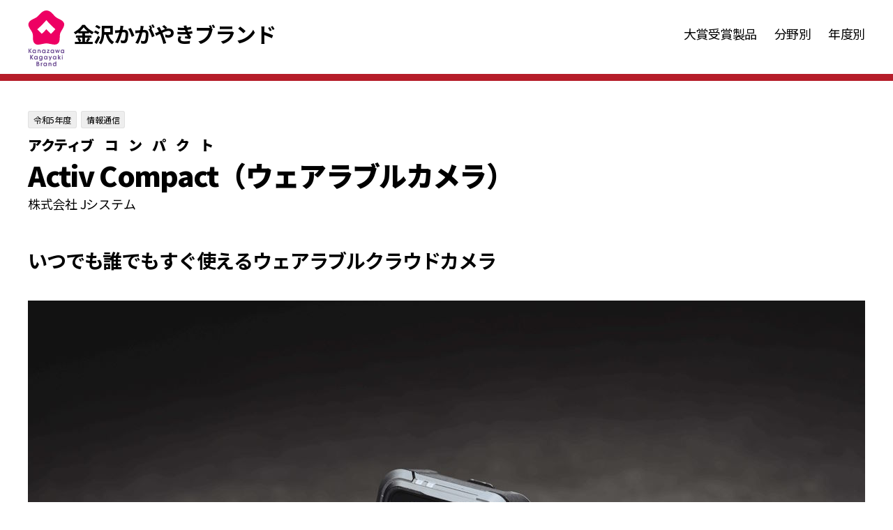

--- FILE ---
content_type: text/css
request_url: https://kanazawa-brand.jp/wp-content/themes/kanazawa-brand2023/style.css?ver=6.9
body_size: 25094
content:
/*
Theme Name:kanazawa-brand2023(Twenty Twenty Child)
Theme URI:
Description:Twenty Twenty Child
Template:twentytwenty
Author:DreamGarage
Version:1.0.0
*/

@import url('https://fonts.googleapis.com/css2?family=Noto+Sans+JP:wght@400;700;900&display=swap');
body, input, textarea, button, .button, .faux-button, .faux-button.more-link, .wp-block-button__link, .wp-block-file__button, .has-drop-cap:not(:focus)::first-letter, .entry-content .wp-block-archives, .entry-content .wp-block-categories, .entry-content .wp-block-cover-image, .entry-content .wp-block-cover-image p, .entry-content .wp-block-latest-comments, .entry-content .wp-block-latest-posts, .entry-content .wp-block-pullquote, .entry-content .wp-block-quote.is-large, .entry-content .wp-block-quote.is-style-large, .entry-content .wp-block-archives *, .entry-content .wp-block-categories *, .entry-content .wp-block-latest-posts *, .entry-content .wp-block-latest-comments *, .entry-content, .entry-content h1, .entry-content h2, .entry-content h3, .entry-content h4, .entry-content h5, .entry-content h6, .entry-content p, .entry-content ol, .entry-content ul, .entry-content dl, .entry-content dt, .entry-content cite, .entry-content figcaption, .entry-content table, .entry-content address, .entry-content .wp-caption-text, .entry-content .wp-block-file, .comment-content p, .comment-content ol, .comment-content ul, .comment-content dl, .comment-content dt, .comment-content cite, .comment-content figcaption, .comment-content .wp-caption-text, .widget_text p, .widget_text ol, .widget_text ul, .widget_text dl, .widget_text dt, .widget-content .rssSummary, .widget-content cite, .widget-content figcaption, .widget-content .wp-caption-text {
  font-family: 'Noto Sans JP', sans-serif!important;
}
.reduced-spacing.missing-post-thumbnail .post-inner {
  padding-top: 1rem;
}
[class*="__inner-container"] > *:not(.alignwide):not(.alignfull):not(.alignleft):not(.alignright) {
  margin-left: 0;
  margin-right: 0;
}
[class*="__inner-container"] > *:not(.alignwide):not(.alignfull):not(.alignleft):not(.alignright):not(.is-style-wide) {
  width: auto;
  max-width: initial;
}

button, .button, .faux-button, .wp-block-button__link, .wp-block-file .wp-block-file__button, input[type="button"], input[type="reset"], input[type="submit"] {
  text-transform: none;
}

body:not(.overlay-header) .primary-menu > li > a, body:not(.overlay-header) .primary-menu > li > .icon, .modal-menu a, .footer-menu a, .footer-widgets a, #site-footer .wp-block-button.is-style-outline, .wp-block-pullquote:before, .singular:not(.overlay-header) .entry-header a, .archive-header a, .header-footer-group .color-accent, .header-footer-group .color-accent-hover:hover, main a {
  color: #000!important;
}
h2, heading-size-2 {
  font-size: 2.8rem;
}
h3, heading-size-3 {
  font-size: 2.6rem;
}
h4, heading-size-4, 
h5, heading-size-5, 
h6, heading-size-6 {
  font-size: 1.8rem;
}
.slide-content h2, .slide-content heading-size-2, 
.slide-content h3, .slide-content heading-size-3, 
.slide-content h4, .slide-content heading-size-4, 
.slide-content h5, .slide-content heading-size-5, 
.slide-content h6, .slide-content heading-size-6 {
  font-size: 2.8rem;
}
h4, .heading-size-4, h5, .heading-size-5, h6, .heading-size-6 {
  margin: 2.4rem auto 1rem!important;	
}
li {
  margin-left: 2.75rem;
}

a.button {
  color: #000;
  border: 1px solid #999;
  background: linear-gradient(-45deg, rgb(255, 255, 255), rgb(231, 231, 231));
}
a.button:hover {
  text-decoration: none;
}
a.button::before {
  position: absolute;
  background: #FFF;
  content: "";
  width: 100%;
  height: 100%;
  left: 0;
  top: 0;
  border-radius: 6px;
  transition: 0.5s 0s ease-out;
}
a.button:hover::before {
  opacity: 0;
}
a.acrobat {
  background-image: url("acrobat.png");
  background-size: 30px;
  background-position: 14px;
  background-repeat: no-repeat;
  padding: 12px 14px 12px 48px;
  background-color: rgba(182, 29, 42, 1);
  color: #FFF!important;
  font-weight: bold;
  display: inline-block;
  text-decoration: none;
  font-size: 2rem;
}
a.acrobat:hover {
  background-color: rgba(182, 29, 42, 0.75);
}
p.no-data {
  width: 100%;
  text-align: center;
}
.widget {
  margin-top: 1rem;
}
ul.product-class {
  display: flex;
  flex-wrap: wrap;
  position: relative;
  list-style: none;
  margin: 0 auto;
  padding: 0;
  max-width: 1200px;
}
ul.product-class li {
  width: 100%;
  position: relative;
  margin: 5px 10px;
}
ul.product-class li a {
  display: block;
  flex-grow: 1;
  border-radius: 6px;
  font-size: 2rem;
  font-weight: bold;
  line-height: 3rem;
  text-align: left;
  padding: 10px 16px;
  position: relative;
  overflow: hidden;
  transition: all 0.5s 0s ease-out;
}
ul.product-class.category li a {
  height: 120px;
}
ul.product-class li .list__item-text {
  position: relative;
  z-index: 1;
}
ul.product-class li .list__item-image {
  position: absolute;
  opacity: 0.4;
  transition: all 0.5s 0s ease-out;
}
ul.product-class.category li .list__item-image {
  right: -12px;
  bottom: -54px;
  width: 160px;
}
ul.product-class.year li .list__item-image {
  right: -12px;
  bottom: -24px;
  width: 80px;
}
ul.product-class li a:hover {
  border-radius: 0;
}
ul.product-class li a:hover .list__item-image {
  opacity: 0.2;
}
ul.product-class-list {
  list-style: none;
  text-align: left;
  margin: 0 0 10px 0;
  padding: 0;
}
ul.product-class-list li {
  display: inline-block;
  margin: 0 3px 0 0;
  padding: 0;
}
ul.product-class-list li a {
  text-decoration: none;
  font-size: 1rem;
  border-radius: 3px;
  border: 1px solid #E1E1E1;
  background-color: #EEE;
  padding: 2px 5px;
  transition: all 0.5s 0s ease-out;
}
h1, .heading-size-1 {
  font-size: 3rem;
}
.product h1, .product .heading-size-1 {
  text-align: left;
}
.product h1.grand-prize, .product .heading-size-1.grand-prize {
  padding-right: 64px;
}
table {
  margin: 0 0;
}
table th {
  white-space: nowrap;
  font-size: 1.4rem;
  text-align: center;
}
table.company-info {
  margin-top: 6rem;
  clear: both;
}
table.company-info th {
  text-align: center;
  font-size: 1.2rem;
  background-color: #EEE;
  white-space: nowrap;
}
table.company-info tr {
  height: 45px;  
}
.timestamp {
  text-align: right;
  font-size: 1.2rem;
}
.corezo-link {
  display: block;
  background-color: #F8BE10;
  font-size: 1.6rem;
  font-weight: bold;
  text-align: center;
  text-decoration: none;
  padding: 10px 5px;
  margin-bottom: 1rem;
  transition: all 0.5s 0s ease-out;
}
.corezo-link:hover {
  opacity: 0.8;
}
.web-page, .rakuten-url, .yahoo-url, .amazon-url, .shop-url, .appstore-url, .googleplay-url {
  position: relative;
  display: block;
  text-align: right;
  font-size: 1.2rem;
  margin-bottom: 1rem;
}
.web-page a, .rakuten-url a, .yahoo-url a, .amazon-url a, .shop-url a, .appstore-url a, .googleplay-url a {
  position: relative;
}
.web-page a img, .rakuten-url a img, .yahoo-url a img, .amazon-url a img, .shop-url a img, .appstore-url a img, .googleplay-url a img {
  position: relative;
  display: inline-block;
  width: 18px;
  top: 5px;
  margin-left: 5px;
}
.archive-header {
  padding: 2rem 0;
  margin-bottom: 3rem;
  background-color: #B61D2A!important;
  color: #FFF!important;
  text-align: left;
}
.reduced-spacing .archive-header {
  padding-bottom: 3rem;
}
.post-inner {
  padding-top: 1rem;
}
.singular .entry-header {
  padding-top: 4rem;
  padding-bottom: 4rem;
}
.singular .entry-header .entry-header-inner {
  position: relative;
}
.singular .product .entry-header .entry-header-inner .grand-prize-mark {
  position: absolute;
  top: 36px;
  right: 0;
  width: 48px;
}
.singular .product .entry-header .entry-header-inner .grand-prize-mark a {
  text-decoration: none;
}
.singular .product .entry-header .entry-header-inner .grand-prize-mark img, 
.singular .product .entry-header .entry-header-inner .grand-prize-mark span {
  position: relative;
}
.singular .product .entry-header .entry-header-inner .grand-prize-mark img {
  z-index: 2;
}
.singular .product .entry-header .entry-header-inner .grand-prize-mark span {
  display: block;
  font-weight: bold;
  text-align: center;
  margin-top: 0;
  top: -12px;
  left: 8px;
  padding-top: 10px;
  padding-bottom: 2px;
  font-size: 1.2rem;
  background-color: #B61D2A;
  color: #FFF;
  width: 32px;
  height: 34px;
  z-index: 1;
}
.singular .product .entry-header .entry-header-inner .grand-prize-mark span:after {
  content: "";
  position: absolute;
  left: 0;
  bottom: 0;
  width: 0;
  height: 0;
  border-bottom: 5px solid #FFF;
  border-left: 16px solid transparent;
  border-right: 16px solid transparent;
}

.singular .product .entry-header p {
  text-align: left;
  margin-top: 5px;
  margin-bottom: 0;
}
.singular .product .entry-header p.grand-prize {
  padding-right: 64px;
}
.singular .post .entry-header span.date {
  display: block;
  margin-top: 10px;
}

#site-header {
  border-bottom: 10px solid #B61D2A;
}
#site-header .site-title {
  padding-right: 0;
}
#site-header .site-title a {
  text-decoration: none;
}
#site-header .site-title img.logo {
  position: absolute;
  height: 60px;
  top: 16px;
}
#site-header .site-title span {
  position: relative;
  padding-left: 45px;
}
#site-header .nav-toggle .toggle-inner {
  margin-top: -0.5rem;
  padding-top: 0;
}
#site-header .toggle-icon {
  height: 2.6rem;
}

.home h2 span, 
.home h3 span, 
.home h4 span, 
.home h5 span, 
.home h6 span {
  display: inline-block;
  white-space: nowrap;
}

.home .lead {
  padding: 5px;
}
.home .lead img {
  display: none;
  float: right;
}

.home .grand-prize h4 a, 
.home .news h4 a, 
.home .leaflet h4 div {
  display: inline-block;
  padding: 3px 48px 3px 1px;
  margin-left: 10px;
  border-bottom: 2px solid #B61D2A;
  border-image: linear-gradient(to right, #B61D2A 0%, #FFFFFF 100%);
  border-image-slice: 1;
  text-decoration: none;
}
.home .grand-prize h4 .grand-prize-mark {
  width: 48px;
  display: inline-block;
  position: relative;
  top: 14px;
}
.home .grand-prize .item-list {
  display: flex;
  flex-wrap: wrap;
}
.home .grand-prize .item-list a {
  display: block;
  font-size: 1.2rem;
  text-align: center;
  text-decoration: none;
  width: calc(50% - 10px);
  position: relative;
  margin: 5px;
}
.home .grand-prize .item-list a .grand-prize-mark {
  position: absolute;
  top: -7px;
  right: -7px;
  width: 48px;
  z-index: 1;
}
.home .grand-prize .item-list a .list__item-image {
  padding-top: 100%;
  background-repeat: no-repeat;
  background-size: cover;
  background-position: center;
  position: relative;
  transition: all 0.5s 0s ease-out;
  border: 1px solid #999;
  border-radius: 5px;
}
.home .grand-prize .item-list a .list__item-text {
  width: 100%;
  padding: 5px;
  border-radius: 0 0 5px 5px;
}
.home .grand-prize .item-list a .list__item-text p {
  margin: 0;
  padding: 0;
  font-weight: bold;
}
.home .grand-prize .item-list a .list__item-text ul, 
.archive-list .product a .list__item-text ul {
  margin: 5px 0 0 0;
  text-align: center;
}
.home .grand-prize .item-list a .list__item-text ul li, 
.archive-list .product a .list__item-text ul li {
  font-size: 1.1rem;
  line-height: 1.1rem;
  margin: 1px 0.5px;
  padding: 3px 5px;
  background-color: #EEE;
  border: 1px solid #e1e1e1;
  border-radius: 3px;
}

.home .category .category-list {
  display: flex;
  flex-wrap: wrap;
  position: relative;
}
.home .category .category-list a {
  display: block;
  flex-grow: 1;
  border-radius: 6px;
  font-size: 1.4rem;
  font-weight: bold;
  line-height: 16px;
  text-align: left;
  width: calc(50% - 10px);
  height: 80px;
  padding: 10px 16px;
  margin: 5px;
  position: relative;
  overflow: hidden;
  transition: all 0.5s 0s ease-out;
}
.home .category .category-list .list__item-text {
  position: relative;
  z-index: 1;
}
.home .category .category-list .list__item-image {
  position: absolute;
  right: -12px;
  bottom: -24px;
  width: 96px;
  opacity: 0.8;
  transition: all 0.5s 0s ease-out;
}

.home .news .news-list {
  display: flex;
  flex-wrap: wrap;
  position: relative;
}
.home .news .news-list a {
  display: block;
  border-radius: 6px;
  font-size: 1.4rem;
  line-height: 1.6rem;
  text-align: left;
  width: calc(100% - 10px);
  padding: 10px 16px;
  margin: 5px;
  position: relative;
  overflow: hidden;
  transition: all 0.5s 0s ease-out;
}
.home .news .news-list .list__item-text {
  position: relative;
  z-index: 1;
}
.home .news .news-list .list__item-text .title, .home .news .list__item-text .date {
  display: block;
  width: 100%;
  border-radius: 6px;
}
.home .news .news-list .list__item-text .date {
  text-align: right;
  font-weight: normal;
}
.home .leaflet .content {
  display: flex;
  flex-wrap: wrap;
}
.home .leaflet .content div {
  flex: 100%;
  margin: 0 5px;
}
.home .leaflet .content .explanatory {
  font-size: 1.6rem;
}
.home .leaflet .content .download {
  text-align: center;
}

.home .entry-header {
  background-color: #333;
  border-bottom: 1px solid #333;
}
.home .ytube, 
.home .slider {
  max-width:1200px;
  margin:auto;
}

.home a.more {
  display: block;
  font-size: 1.4rem;
  text-align: center;
  background-color: #EEE;
  padding: 6px;
  margin: 5px 5px 36px 5px;
}

/* .archive-list .product,  */
.archive-list {
  display: flex;
  flex-wrap: wrap;
}
.archive-list .product, 
.archive-list .news {
  display: block;
  position: relative;
  margin: 5px;
}
.archive-list .product {
  font-size: 1.2rem;
  text-align: center;
  width: calc(50% - 10px);
}
.archive-list .news {
  font-size: 1.6rem;
  text-align: left;
  width: calc(100% - 10px);
}
.archive-list .product a, 
.archive-list .news a {
  text-decoration: none;
}
.archive-list .news a {
  border-radius: 6px;
  transition: all 0.5s 0s ease-out;
  padding: 10px 16px;
  position: relative;
  width: 100%;
  height: 100%;
}
.archive-list .product a .grand-prize-mark {
  position: absolute;
  top: -5px;
  right: -5px;
  width: 32px;
  z-index: 1;
}
.archive-list .product a .list__item-image {
  border: 1px solid #999;
  border-radius: 6px;
  padding-top: 100%;
  background-repeat: no-repeat;
  background-size: cover;
  background-position: center;
  position: relative;
  transition: all 0.5s 0s ease-out;
}
.archive-list .product a .list__item-text {
  width: 100%;
  position: relative;
  padding: 5px;
  transition: all 0.5s 0s ease-out;
  border-radius: 0 0 5px 5px;
}
.archive-list .product a .list__item-text p {
  margin: 0;
  padding: 0;
  font-weight: bold;
}
.archive-list .product a:hover .list__item-image {
  opacity: 0.75;
  border-radius: 0;
}
.archive-list .news a .list__item-text {
  border-radius: 6px;
  position: relative;
}
.archive-list .news a .list__item-text p {
  margin: 0;
  text-align: left;
}
.archive-list .news a .list__item-text p.date {
  font-weight: normal;
  text-align: right;
}

.footer-nav-widgets-wrapper {
  border-top: 10px solid #B61D2A!important;
}
.footer-widgets.column-one {
  text-align: center;
}
.footer-widgets.column-one .widget-content p {
  display: inline-block;
  font-size: 1.4rem;
  line-height: 2.1rem;
  text-align: left;
  margin: 0 auto;
}
.footer-widgets.column-one .widget {
  margin-top: 0;
  margin-bottom: 0;
}
.footer-widgets.column-one .wp-block-image {
  margin-top: 1rem!important;
  margin-bottom: 0!important;
}
#site-footer {
  font-size: 1.2rem;
  padding: 2.5rem 0 2.5rem 0;
}

.section-inner.medium {
  max-width: calc(100% - 4rem);
}
.entry-content > *:not(.alignwide):not(.alignfull):not(.alignleft):not(.alignright):not(.is-style-wide) {
  max-width: calc(100% - 4rem);
}

.slide-inner-content-text {
  position: absolute;
  top: 50%;
  transform: translateY(-50%);
}
.slide-inner-content-text.float-left {
  left: 60px;
  padding-right: 60px;
}
.slide-inner-content-text.float-center {
  left: 50%;
  transform: translateY(-50%) translateX(-50%);
  text-align: center;
  width: 100%;
  padding-left: 60px;
  padding-right: 60px;
}
.slide-inner-content-text.float-right {
  right: 60px;
  padding-left: 60px;
  text-align: right;
}
.slide-inner-content-text h2, 
.slide-inner-content-text h3, 
.slide-inner-content-text h4, 
.slide-inner-content-text h5, 
.slide-inner-content-text h6, 
.slide-inner-content-text p {
  margin: 0!important;
  padding: 4px 12px 10px 12px!important;
  background-color: rgba(0, 0, 0, 0.8);
  display: inline-block;
  font-weight: normal;
}
.xo-slider-template-default .slide-content .slide-content-title, 
.xo-slider-template-default .slide-content .slide-content-subtitle, 
.xo-slider-template-default .slide-content .slide-content-text {
  color: #FFF;
}

@media ( min-width: 480px ) {
  .home .grand-prize .item-list a {
    width: calc(33.33% - 10px);
  }

  .archive-list .news, 
  .home .news .news-list a {
    width: calc(50% - 10px);
  }
}

@media ( min-width: 660px ) {
  .entry-content > p .alignleft, .entry-content > .wp-block-image .alignleft {
    margin-left: auto;
  }
  .entry-content > p .alignright, .entry-content > .wp-block-image .alignright {
    margin-right: auto;
  }
}

@media ( min-width: 700px ) {
  h1, .heading-size-1 {
    font-size: 4rem;
  }
  h4, heading-size-4, 
  h5, heading-size-5, 
  h6, heading-size-6 {
    font-size: 2.4rem;
  }
  h4, .heading-size-4, h5, .heading-size-5, h6, .heading-size-6 {
    margin: 3rem auto 1.6rem!important;
  }
  .slide-content h2, .slide-content heading-size-2, 
  .slide-content h3, .slide-content heading-size-3, 
  .slide-content h4, .slide-content heading-size-4, 
  .slide-content h5, .slide-content heading-size-5, 
  .slide-content h6, .slide-content heading-size-6 {
    font-size: 4rem;
  } 
  .product h1.grand-prize, .product .heading-size-1.grand-prize, 
  .singular .product .entry-header p.grand-prize {
    padding-right: 72px;
  }
  .web-page, .rakuten-url, .yahoo-url, .amazon-url, .shop-url, .appstore-url, .googleplay-url {
    font-size: 1.6rem;
  }
  .web-page a img, .rakuten-url a img, .yahoo-url a img, .amazon-url a img, .shop-url a img, .appstore-url a img, .googleplay-url a img {
    width: 24px;
    top: 6px;
  }
  .singular .entry-header .entry-header-inner.section-inner.medium {
    width: calc(100% - 4rem);
  }
  .singular .product .entry-header .entry-header-inner .grand-prize-mark {
    position: absolute;
    top: 37px;
    right: 0;
    width: 64px;
  }
  .singular .product .entry-header .entry-header-inner .grand-prize-mark img, 
  .singular .product .entry-header .entry-header-inner .grand-prize-mark span {
    position: relative;
    width: 64px;
  }
  .singular .product .entry-header .entry-header-inner .grand-prize-mark span {
    font-weight: bold;
    text-align: center;
    margin-top: 0;
    font-size: 1.3rem;
    top: -11px;
    left: 14px;
    padding-top: 10px;
    padding-bottom: 2px;
    width: 36px;
    height: 36px;
  }
  .singular .product .entry-header .entry-header-inner .grand-prize-mark span:after {
    border-bottom: 6px solid #FFF;
    border-left: 18px solid transparent;
    border-right: 18px solid transparent;
  }

  .for-mobile {
    display: none;
  }
  .post-inner {
    padding-top: 1rem;
  }
  
  ul.product-class li {
    width: calc( 50% - 20px);
  }
  
  .footer-widgets .widget {
    margin-top: 1rem;
  }

  #site-header .site-title img.logo {
    height: 80px;
    top: 15px;
  }
  #site-header .site-title span {
    padding-left: 65px;
    font-size: 3rem;
  }

  .header-inner {
    padding: 3.3rem 0 4.3rem 0;
  }

  .home .lead {
    padding: 10px;
  }
  .home .lead img {
    display: inline;
    width: 30%;
    margin: 1em 0 1em 1em;
  }
  .home .lead p {
    line-height: 2.5em;
  }

  .home .grand-prize .item-list a {
    width: calc(25% - 10px);
  }

  .home .category .category-list a {
    width: calc(25% - 10px);
    font-size: 1.8rem;
    line-height: 2.2rem;
    height: 120px;
  }
  .home .category .category-list .list__item-image {
    right: -16px;
    bottom: -20px;
  }

  .home .leaflet .content div {
    flex: none;
    height: 54px;
  }
  .home .leaflet .content .explanatory p {
    margin-top: 13.5px;
    margin-bottom: 0;
    height: 27px;
  }

  .archive-list .product {
    width: calc(33.33% - 10px);
  }

  .footer-widgets.column-one {
    width: 60%;
  }
  .footer-widgets.column-two {
    width: 40%;
  }
  #site-footer {
    padding: 2.5rem 0 2.5rem 0;
  }

  .slide-inner-content-text.float-left {
    left: 60px;
    padding-left: 40px;
    padding-right: 100px;
  }
  .slide-inner-content-text.float-right {
    right: 60px;
    padding-left: 100px;
    padding-right: 40px;
  }
}

@media ( min-width: 1000px ) {
  .entry-content > .alignleft, .entry-content > p .alignleft, .entry-content > .wp-block-image .alignleft, 
  .entry-content > .alignright, .entry-content > p .alignright, .entry-content > .wp-block-image .alignright, 
  [class*="wp-block"].alignwide [class*="__inner-container"] > .alignleft, [class*="wp-block"].alignwide [class*="__inner-container"] > p .alignleft, [class*="wp-block"].alignwide [class*="__inner-container"] > .wp-block-image .alignleft, [class*="wp-block"].alignfull [class*="__inner-container"] > .alignleft, [class*="wp-block"].alignfull [class*="__inner-container"] > p .alignleft, [class*="wp-block"].alignfull [class*="__inner-container"] > .wp-block-image .alignleft,
  [class*="wp-block"].alignwide [class*="__inner-container"] > .alignright, [class*="wp-block"].alignwide [class*="__inner-container"] > p .alignright, [class*="wp-block"].alignwide [class*="__inner-container"] > .wp-block-image .alignright, [class*="wp-block"].alignfull [class*="__inner-container"] > .alignright, [class*="wp-block"].alignfull [class*="__inner-container"] > p .alignright, [class*="wp-block"].alignfull [class*="__inner-container"] > .wp-block-image .alignright {
    position: relative;
    max-width: initial;
  }
  .entry-content > .alignleft, .entry-content > p .alignleft, .entry-content > .wp-block-image .alignleft,
  [class*="wp-block"].alignwide [class*="__inner-container"] > .alignleft, [class*="wp-block"].alignwide [class*="__inner-container"] > p .alignleft, [class*="wp-block"].alignwide [class*="__inner-container"] > .wp-block-image .alignleft, [class*="wp-block"].alignfull [class*="__inner-container"] > .alignleft, [class*="wp-block"].alignfull [class*="__inner-container"] > p .alignleft, [class*="wp-block"].alignfull [class*="__inner-container"] > .wp-block-image .alignleft {
    right: 0;
    margin-right: 2rem;
  }
  .entry-content > .alignright, .entry-content > p .alignright, .entry-content > .wp-block-image .alignright, 
  [class*="wp-block"].alignwide [class*="__inner-container"] > .alignright, [class*="wp-block"].alignwide [class*="__inner-container"] > p .alignright, [class*="wp-block"].alignwide [class*="__inner-container"] > .wp-block-image .alignright, [class*="wp-block"].alignfull [class*="__inner-container"] > .alignright, [class*="wp-block"].alignfull [class*="__inner-container"] > p .alignright, [class*="wp-block"].alignfull [class*="__inner-container"] > .wp-block-image .alignright {
    left: 0;
    margin-left: 2rem;
  }
  
  ul.product-class.year li {
    width: calc( 33.33% - 20px);
  }
  ul.product-class.category li a {
    font-size: 2.4rem;
    line-height: 3.6rem;
  }
  ul.product-class-list li a {
    font-size: 1.2rem;
    padding: 3px 7px;
  }
  
  .footer-widgets .widget.widget_nav_menu {
    float: left;
    margin-top: 3rem;
    margin-left: 2rem;
  }
  .footer-widgets .widget:first-child.widget_nav_menu {
    margin-top: 0;
    margin-left: 0;
  }

  .home .grand-prize .item-list a {
    width: calc(20% - 20px);
    margin: 10px;
  }
  .home .grand-prize .item-list a .list__item-text p {
    position: relative;
  }
  .home .grand-prize .item-list a:hover .list__item-image {
    opacity: 0.8;
    border-radius: 0;
  }
  .home .category .category-list a {
    width: calc(25% - 20px);
    margin: 10px;
    font-size: 2.4rem;
    line-height: 3rem;
    height: 140px;
  }
  .home .category .category-list a:hover, 
  .home .news .news-list a:hover {
    border-radius: 0;
  }
  .home .category .category-list .list__item-image {
    right: -16px;
    bottom: -24px;
    width: 128px;
  }

  .archive-list .news, 
  .home .news .news-list a {
    width: calc(33.33% - 20px);
    margin: 10px;
  }
  .home .leaflet .content div {
    margin: 0 10px;
  }
  .home .leaflet .content .explanatory {
    font-size: 1.8rem;
  }

  .home a.more {
    margin: 10px 10px 60px 10px;
  }

  .archive-list .product {
    width: calc(25% - 20px);
    margin: 10px;
  }
  .archive-list .product a .grand-prize-mark {
    top: -7px;
    right: -7px;
    width: 48px;
  }
  .archive-list .news a:hover {
    border-radius: 0;
  } 
}

@media ( min-width: 1220px ) {
  .home .entry-header {
    border-bottom-width: 3px;
  }

  .footer-widgets .widget.widget_nav_menu {
    margin-top: 3.45rem;
  }
}

@media ( min-width: 1280px ) {
  ul.product-class.year li {
    width: calc( 25% - 20px);
  }

  .section-inner.medium {
    max-width: 120rem;
  }
  .entry-content > *:not(.alignwide):not(.alignfull):not(.alignleft):not(.alignright):not(.is-style-wide) {
    max-width: 120rem;
  }

  .archive-list {
    max-width: 120rem;
    margin-left: auto;
    margin-right: auto;
  }
}

--- FILE ---
content_type: text/css
request_url: https://kanazawa-brand.jp/wp-content/themes/kanazawa-brand2023/style.css?ver=1.0.0
body_size: 25094
content:
/*
Theme Name:kanazawa-brand2023(Twenty Twenty Child)
Theme URI:
Description:Twenty Twenty Child
Template:twentytwenty
Author:DreamGarage
Version:1.0.0
*/

@import url('https://fonts.googleapis.com/css2?family=Noto+Sans+JP:wght@400;700;900&display=swap');
body, input, textarea, button, .button, .faux-button, .faux-button.more-link, .wp-block-button__link, .wp-block-file__button, .has-drop-cap:not(:focus)::first-letter, .entry-content .wp-block-archives, .entry-content .wp-block-categories, .entry-content .wp-block-cover-image, .entry-content .wp-block-cover-image p, .entry-content .wp-block-latest-comments, .entry-content .wp-block-latest-posts, .entry-content .wp-block-pullquote, .entry-content .wp-block-quote.is-large, .entry-content .wp-block-quote.is-style-large, .entry-content .wp-block-archives *, .entry-content .wp-block-categories *, .entry-content .wp-block-latest-posts *, .entry-content .wp-block-latest-comments *, .entry-content, .entry-content h1, .entry-content h2, .entry-content h3, .entry-content h4, .entry-content h5, .entry-content h6, .entry-content p, .entry-content ol, .entry-content ul, .entry-content dl, .entry-content dt, .entry-content cite, .entry-content figcaption, .entry-content table, .entry-content address, .entry-content .wp-caption-text, .entry-content .wp-block-file, .comment-content p, .comment-content ol, .comment-content ul, .comment-content dl, .comment-content dt, .comment-content cite, .comment-content figcaption, .comment-content .wp-caption-text, .widget_text p, .widget_text ol, .widget_text ul, .widget_text dl, .widget_text dt, .widget-content .rssSummary, .widget-content cite, .widget-content figcaption, .widget-content .wp-caption-text {
  font-family: 'Noto Sans JP', sans-serif!important;
}
.reduced-spacing.missing-post-thumbnail .post-inner {
  padding-top: 1rem;
}
[class*="__inner-container"] > *:not(.alignwide):not(.alignfull):not(.alignleft):not(.alignright) {
  margin-left: 0;
  margin-right: 0;
}
[class*="__inner-container"] > *:not(.alignwide):not(.alignfull):not(.alignleft):not(.alignright):not(.is-style-wide) {
  width: auto;
  max-width: initial;
}

button, .button, .faux-button, .wp-block-button__link, .wp-block-file .wp-block-file__button, input[type="button"], input[type="reset"], input[type="submit"] {
  text-transform: none;
}

body:not(.overlay-header) .primary-menu > li > a, body:not(.overlay-header) .primary-menu > li > .icon, .modal-menu a, .footer-menu a, .footer-widgets a, #site-footer .wp-block-button.is-style-outline, .wp-block-pullquote:before, .singular:not(.overlay-header) .entry-header a, .archive-header a, .header-footer-group .color-accent, .header-footer-group .color-accent-hover:hover, main a {
  color: #000!important;
}
h2, heading-size-2 {
  font-size: 2.8rem;
}
h3, heading-size-3 {
  font-size: 2.6rem;
}
h4, heading-size-4, 
h5, heading-size-5, 
h6, heading-size-6 {
  font-size: 1.8rem;
}
.slide-content h2, .slide-content heading-size-2, 
.slide-content h3, .slide-content heading-size-3, 
.slide-content h4, .slide-content heading-size-4, 
.slide-content h5, .slide-content heading-size-5, 
.slide-content h6, .slide-content heading-size-6 {
  font-size: 2.8rem;
}
h4, .heading-size-4, h5, .heading-size-5, h6, .heading-size-6 {
  margin: 2.4rem auto 1rem!important;	
}
li {
  margin-left: 2.75rem;
}

a.button {
  color: #000;
  border: 1px solid #999;
  background: linear-gradient(-45deg, rgb(255, 255, 255), rgb(231, 231, 231));
}
a.button:hover {
  text-decoration: none;
}
a.button::before {
  position: absolute;
  background: #FFF;
  content: "";
  width: 100%;
  height: 100%;
  left: 0;
  top: 0;
  border-radius: 6px;
  transition: 0.5s 0s ease-out;
}
a.button:hover::before {
  opacity: 0;
}
a.acrobat {
  background-image: url("acrobat.png");
  background-size: 30px;
  background-position: 14px;
  background-repeat: no-repeat;
  padding: 12px 14px 12px 48px;
  background-color: rgba(182, 29, 42, 1);
  color: #FFF!important;
  font-weight: bold;
  display: inline-block;
  text-decoration: none;
  font-size: 2rem;
}
a.acrobat:hover {
  background-color: rgba(182, 29, 42, 0.75);
}
p.no-data {
  width: 100%;
  text-align: center;
}
.widget {
  margin-top: 1rem;
}
ul.product-class {
  display: flex;
  flex-wrap: wrap;
  position: relative;
  list-style: none;
  margin: 0 auto;
  padding: 0;
  max-width: 1200px;
}
ul.product-class li {
  width: 100%;
  position: relative;
  margin: 5px 10px;
}
ul.product-class li a {
  display: block;
  flex-grow: 1;
  border-radius: 6px;
  font-size: 2rem;
  font-weight: bold;
  line-height: 3rem;
  text-align: left;
  padding: 10px 16px;
  position: relative;
  overflow: hidden;
  transition: all 0.5s 0s ease-out;
}
ul.product-class.category li a {
  height: 120px;
}
ul.product-class li .list__item-text {
  position: relative;
  z-index: 1;
}
ul.product-class li .list__item-image {
  position: absolute;
  opacity: 0.4;
  transition: all 0.5s 0s ease-out;
}
ul.product-class.category li .list__item-image {
  right: -12px;
  bottom: -54px;
  width: 160px;
}
ul.product-class.year li .list__item-image {
  right: -12px;
  bottom: -24px;
  width: 80px;
}
ul.product-class li a:hover {
  border-radius: 0;
}
ul.product-class li a:hover .list__item-image {
  opacity: 0.2;
}
ul.product-class-list {
  list-style: none;
  text-align: left;
  margin: 0 0 10px 0;
  padding: 0;
}
ul.product-class-list li {
  display: inline-block;
  margin: 0 3px 0 0;
  padding: 0;
}
ul.product-class-list li a {
  text-decoration: none;
  font-size: 1rem;
  border-radius: 3px;
  border: 1px solid #E1E1E1;
  background-color: #EEE;
  padding: 2px 5px;
  transition: all 0.5s 0s ease-out;
}
h1, .heading-size-1 {
  font-size: 3rem;
}
.product h1, .product .heading-size-1 {
  text-align: left;
}
.product h1.grand-prize, .product .heading-size-1.grand-prize {
  padding-right: 64px;
}
table {
  margin: 0 0;
}
table th {
  white-space: nowrap;
  font-size: 1.4rem;
  text-align: center;
}
table.company-info {
  margin-top: 6rem;
  clear: both;
}
table.company-info th {
  text-align: center;
  font-size: 1.2rem;
  background-color: #EEE;
  white-space: nowrap;
}
table.company-info tr {
  height: 45px;  
}
.timestamp {
  text-align: right;
  font-size: 1.2rem;
}
.corezo-link {
  display: block;
  background-color: #F8BE10;
  font-size: 1.6rem;
  font-weight: bold;
  text-align: center;
  text-decoration: none;
  padding: 10px 5px;
  margin-bottom: 1rem;
  transition: all 0.5s 0s ease-out;
}
.corezo-link:hover {
  opacity: 0.8;
}
.web-page, .rakuten-url, .yahoo-url, .amazon-url, .shop-url, .appstore-url, .googleplay-url {
  position: relative;
  display: block;
  text-align: right;
  font-size: 1.2rem;
  margin-bottom: 1rem;
}
.web-page a, .rakuten-url a, .yahoo-url a, .amazon-url a, .shop-url a, .appstore-url a, .googleplay-url a {
  position: relative;
}
.web-page a img, .rakuten-url a img, .yahoo-url a img, .amazon-url a img, .shop-url a img, .appstore-url a img, .googleplay-url a img {
  position: relative;
  display: inline-block;
  width: 18px;
  top: 5px;
  margin-left: 5px;
}
.archive-header {
  padding: 2rem 0;
  margin-bottom: 3rem;
  background-color: #B61D2A!important;
  color: #FFF!important;
  text-align: left;
}
.reduced-spacing .archive-header {
  padding-bottom: 3rem;
}
.post-inner {
  padding-top: 1rem;
}
.singular .entry-header {
  padding-top: 4rem;
  padding-bottom: 4rem;
}
.singular .entry-header .entry-header-inner {
  position: relative;
}
.singular .product .entry-header .entry-header-inner .grand-prize-mark {
  position: absolute;
  top: 36px;
  right: 0;
  width: 48px;
}
.singular .product .entry-header .entry-header-inner .grand-prize-mark a {
  text-decoration: none;
}
.singular .product .entry-header .entry-header-inner .grand-prize-mark img, 
.singular .product .entry-header .entry-header-inner .grand-prize-mark span {
  position: relative;
}
.singular .product .entry-header .entry-header-inner .grand-prize-mark img {
  z-index: 2;
}
.singular .product .entry-header .entry-header-inner .grand-prize-mark span {
  display: block;
  font-weight: bold;
  text-align: center;
  margin-top: 0;
  top: -12px;
  left: 8px;
  padding-top: 10px;
  padding-bottom: 2px;
  font-size: 1.2rem;
  background-color: #B61D2A;
  color: #FFF;
  width: 32px;
  height: 34px;
  z-index: 1;
}
.singular .product .entry-header .entry-header-inner .grand-prize-mark span:after {
  content: "";
  position: absolute;
  left: 0;
  bottom: 0;
  width: 0;
  height: 0;
  border-bottom: 5px solid #FFF;
  border-left: 16px solid transparent;
  border-right: 16px solid transparent;
}

.singular .product .entry-header p {
  text-align: left;
  margin-top: 5px;
  margin-bottom: 0;
}
.singular .product .entry-header p.grand-prize {
  padding-right: 64px;
}
.singular .post .entry-header span.date {
  display: block;
  margin-top: 10px;
}

#site-header {
  border-bottom: 10px solid #B61D2A;
}
#site-header .site-title {
  padding-right: 0;
}
#site-header .site-title a {
  text-decoration: none;
}
#site-header .site-title img.logo {
  position: absolute;
  height: 60px;
  top: 16px;
}
#site-header .site-title span {
  position: relative;
  padding-left: 45px;
}
#site-header .nav-toggle .toggle-inner {
  margin-top: -0.5rem;
  padding-top: 0;
}
#site-header .toggle-icon {
  height: 2.6rem;
}

.home h2 span, 
.home h3 span, 
.home h4 span, 
.home h5 span, 
.home h6 span {
  display: inline-block;
  white-space: nowrap;
}

.home .lead {
  padding: 5px;
}
.home .lead img {
  display: none;
  float: right;
}

.home .grand-prize h4 a, 
.home .news h4 a, 
.home .leaflet h4 div {
  display: inline-block;
  padding: 3px 48px 3px 1px;
  margin-left: 10px;
  border-bottom: 2px solid #B61D2A;
  border-image: linear-gradient(to right, #B61D2A 0%, #FFFFFF 100%);
  border-image-slice: 1;
  text-decoration: none;
}
.home .grand-prize h4 .grand-prize-mark {
  width: 48px;
  display: inline-block;
  position: relative;
  top: 14px;
}
.home .grand-prize .item-list {
  display: flex;
  flex-wrap: wrap;
}
.home .grand-prize .item-list a {
  display: block;
  font-size: 1.2rem;
  text-align: center;
  text-decoration: none;
  width: calc(50% - 10px);
  position: relative;
  margin: 5px;
}
.home .grand-prize .item-list a .grand-prize-mark {
  position: absolute;
  top: -7px;
  right: -7px;
  width: 48px;
  z-index: 1;
}
.home .grand-prize .item-list a .list__item-image {
  padding-top: 100%;
  background-repeat: no-repeat;
  background-size: cover;
  background-position: center;
  position: relative;
  transition: all 0.5s 0s ease-out;
  border: 1px solid #999;
  border-radius: 5px;
}
.home .grand-prize .item-list a .list__item-text {
  width: 100%;
  padding: 5px;
  border-radius: 0 0 5px 5px;
}
.home .grand-prize .item-list a .list__item-text p {
  margin: 0;
  padding: 0;
  font-weight: bold;
}
.home .grand-prize .item-list a .list__item-text ul, 
.archive-list .product a .list__item-text ul {
  margin: 5px 0 0 0;
  text-align: center;
}
.home .grand-prize .item-list a .list__item-text ul li, 
.archive-list .product a .list__item-text ul li {
  font-size: 1.1rem;
  line-height: 1.1rem;
  margin: 1px 0.5px;
  padding: 3px 5px;
  background-color: #EEE;
  border: 1px solid #e1e1e1;
  border-radius: 3px;
}

.home .category .category-list {
  display: flex;
  flex-wrap: wrap;
  position: relative;
}
.home .category .category-list a {
  display: block;
  flex-grow: 1;
  border-radius: 6px;
  font-size: 1.4rem;
  font-weight: bold;
  line-height: 16px;
  text-align: left;
  width: calc(50% - 10px);
  height: 80px;
  padding: 10px 16px;
  margin: 5px;
  position: relative;
  overflow: hidden;
  transition: all 0.5s 0s ease-out;
}
.home .category .category-list .list__item-text {
  position: relative;
  z-index: 1;
}
.home .category .category-list .list__item-image {
  position: absolute;
  right: -12px;
  bottom: -24px;
  width: 96px;
  opacity: 0.8;
  transition: all 0.5s 0s ease-out;
}

.home .news .news-list {
  display: flex;
  flex-wrap: wrap;
  position: relative;
}
.home .news .news-list a {
  display: block;
  border-radius: 6px;
  font-size: 1.4rem;
  line-height: 1.6rem;
  text-align: left;
  width: calc(100% - 10px);
  padding: 10px 16px;
  margin: 5px;
  position: relative;
  overflow: hidden;
  transition: all 0.5s 0s ease-out;
}
.home .news .news-list .list__item-text {
  position: relative;
  z-index: 1;
}
.home .news .news-list .list__item-text .title, .home .news .list__item-text .date {
  display: block;
  width: 100%;
  border-radius: 6px;
}
.home .news .news-list .list__item-text .date {
  text-align: right;
  font-weight: normal;
}
.home .leaflet .content {
  display: flex;
  flex-wrap: wrap;
}
.home .leaflet .content div {
  flex: 100%;
  margin: 0 5px;
}
.home .leaflet .content .explanatory {
  font-size: 1.6rem;
}
.home .leaflet .content .download {
  text-align: center;
}

.home .entry-header {
  background-color: #333;
  border-bottom: 1px solid #333;
}
.home .ytube, 
.home .slider {
  max-width:1200px;
  margin:auto;
}

.home a.more {
  display: block;
  font-size: 1.4rem;
  text-align: center;
  background-color: #EEE;
  padding: 6px;
  margin: 5px 5px 36px 5px;
}

/* .archive-list .product,  */
.archive-list {
  display: flex;
  flex-wrap: wrap;
}
.archive-list .product, 
.archive-list .news {
  display: block;
  position: relative;
  margin: 5px;
}
.archive-list .product {
  font-size: 1.2rem;
  text-align: center;
  width: calc(50% - 10px);
}
.archive-list .news {
  font-size: 1.6rem;
  text-align: left;
  width: calc(100% - 10px);
}
.archive-list .product a, 
.archive-list .news a {
  text-decoration: none;
}
.archive-list .news a {
  border-radius: 6px;
  transition: all 0.5s 0s ease-out;
  padding: 10px 16px;
  position: relative;
  width: 100%;
  height: 100%;
}
.archive-list .product a .grand-prize-mark {
  position: absolute;
  top: -5px;
  right: -5px;
  width: 32px;
  z-index: 1;
}
.archive-list .product a .list__item-image {
  border: 1px solid #999;
  border-radius: 6px;
  padding-top: 100%;
  background-repeat: no-repeat;
  background-size: cover;
  background-position: center;
  position: relative;
  transition: all 0.5s 0s ease-out;
}
.archive-list .product a .list__item-text {
  width: 100%;
  position: relative;
  padding: 5px;
  transition: all 0.5s 0s ease-out;
  border-radius: 0 0 5px 5px;
}
.archive-list .product a .list__item-text p {
  margin: 0;
  padding: 0;
  font-weight: bold;
}
.archive-list .product a:hover .list__item-image {
  opacity: 0.75;
  border-radius: 0;
}
.archive-list .news a .list__item-text {
  border-radius: 6px;
  position: relative;
}
.archive-list .news a .list__item-text p {
  margin: 0;
  text-align: left;
}
.archive-list .news a .list__item-text p.date {
  font-weight: normal;
  text-align: right;
}

.footer-nav-widgets-wrapper {
  border-top: 10px solid #B61D2A!important;
}
.footer-widgets.column-one {
  text-align: center;
}
.footer-widgets.column-one .widget-content p {
  display: inline-block;
  font-size: 1.4rem;
  line-height: 2.1rem;
  text-align: left;
  margin: 0 auto;
}
.footer-widgets.column-one .widget {
  margin-top: 0;
  margin-bottom: 0;
}
.footer-widgets.column-one .wp-block-image {
  margin-top: 1rem!important;
  margin-bottom: 0!important;
}
#site-footer {
  font-size: 1.2rem;
  padding: 2.5rem 0 2.5rem 0;
}

.section-inner.medium {
  max-width: calc(100% - 4rem);
}
.entry-content > *:not(.alignwide):not(.alignfull):not(.alignleft):not(.alignright):not(.is-style-wide) {
  max-width: calc(100% - 4rem);
}

.slide-inner-content-text {
  position: absolute;
  top: 50%;
  transform: translateY(-50%);
}
.slide-inner-content-text.float-left {
  left: 60px;
  padding-right: 60px;
}
.slide-inner-content-text.float-center {
  left: 50%;
  transform: translateY(-50%) translateX(-50%);
  text-align: center;
  width: 100%;
  padding-left: 60px;
  padding-right: 60px;
}
.slide-inner-content-text.float-right {
  right: 60px;
  padding-left: 60px;
  text-align: right;
}
.slide-inner-content-text h2, 
.slide-inner-content-text h3, 
.slide-inner-content-text h4, 
.slide-inner-content-text h5, 
.slide-inner-content-text h6, 
.slide-inner-content-text p {
  margin: 0!important;
  padding: 4px 12px 10px 12px!important;
  background-color: rgba(0, 0, 0, 0.8);
  display: inline-block;
  font-weight: normal;
}
.xo-slider-template-default .slide-content .slide-content-title, 
.xo-slider-template-default .slide-content .slide-content-subtitle, 
.xo-slider-template-default .slide-content .slide-content-text {
  color: #FFF;
}

@media ( min-width: 480px ) {
  .home .grand-prize .item-list a {
    width: calc(33.33% - 10px);
  }

  .archive-list .news, 
  .home .news .news-list a {
    width: calc(50% - 10px);
  }
}

@media ( min-width: 660px ) {
  .entry-content > p .alignleft, .entry-content > .wp-block-image .alignleft {
    margin-left: auto;
  }
  .entry-content > p .alignright, .entry-content > .wp-block-image .alignright {
    margin-right: auto;
  }
}

@media ( min-width: 700px ) {
  h1, .heading-size-1 {
    font-size: 4rem;
  }
  h4, heading-size-4, 
  h5, heading-size-5, 
  h6, heading-size-6 {
    font-size: 2.4rem;
  }
  h4, .heading-size-4, h5, .heading-size-5, h6, .heading-size-6 {
    margin: 3rem auto 1.6rem!important;
  }
  .slide-content h2, .slide-content heading-size-2, 
  .slide-content h3, .slide-content heading-size-3, 
  .slide-content h4, .slide-content heading-size-4, 
  .slide-content h5, .slide-content heading-size-5, 
  .slide-content h6, .slide-content heading-size-6 {
    font-size: 4rem;
  } 
  .product h1.grand-prize, .product .heading-size-1.grand-prize, 
  .singular .product .entry-header p.grand-prize {
    padding-right: 72px;
  }
  .web-page, .rakuten-url, .yahoo-url, .amazon-url, .shop-url, .appstore-url, .googleplay-url {
    font-size: 1.6rem;
  }
  .web-page a img, .rakuten-url a img, .yahoo-url a img, .amazon-url a img, .shop-url a img, .appstore-url a img, .googleplay-url a img {
    width: 24px;
    top: 6px;
  }
  .singular .entry-header .entry-header-inner.section-inner.medium {
    width: calc(100% - 4rem);
  }
  .singular .product .entry-header .entry-header-inner .grand-prize-mark {
    position: absolute;
    top: 37px;
    right: 0;
    width: 64px;
  }
  .singular .product .entry-header .entry-header-inner .grand-prize-mark img, 
  .singular .product .entry-header .entry-header-inner .grand-prize-mark span {
    position: relative;
    width: 64px;
  }
  .singular .product .entry-header .entry-header-inner .grand-prize-mark span {
    font-weight: bold;
    text-align: center;
    margin-top: 0;
    font-size: 1.3rem;
    top: -11px;
    left: 14px;
    padding-top: 10px;
    padding-bottom: 2px;
    width: 36px;
    height: 36px;
  }
  .singular .product .entry-header .entry-header-inner .grand-prize-mark span:after {
    border-bottom: 6px solid #FFF;
    border-left: 18px solid transparent;
    border-right: 18px solid transparent;
  }

  .for-mobile {
    display: none;
  }
  .post-inner {
    padding-top: 1rem;
  }
  
  ul.product-class li {
    width: calc( 50% - 20px);
  }
  
  .footer-widgets .widget {
    margin-top: 1rem;
  }

  #site-header .site-title img.logo {
    height: 80px;
    top: 15px;
  }
  #site-header .site-title span {
    padding-left: 65px;
    font-size: 3rem;
  }

  .header-inner {
    padding: 3.3rem 0 4.3rem 0;
  }

  .home .lead {
    padding: 10px;
  }
  .home .lead img {
    display: inline;
    width: 30%;
    margin: 1em 0 1em 1em;
  }
  .home .lead p {
    line-height: 2.5em;
  }

  .home .grand-prize .item-list a {
    width: calc(25% - 10px);
  }

  .home .category .category-list a {
    width: calc(25% - 10px);
    font-size: 1.8rem;
    line-height: 2.2rem;
    height: 120px;
  }
  .home .category .category-list .list__item-image {
    right: -16px;
    bottom: -20px;
  }

  .home .leaflet .content div {
    flex: none;
    height: 54px;
  }
  .home .leaflet .content .explanatory p {
    margin-top: 13.5px;
    margin-bottom: 0;
    height: 27px;
  }

  .archive-list .product {
    width: calc(33.33% - 10px);
  }

  .footer-widgets.column-one {
    width: 60%;
  }
  .footer-widgets.column-two {
    width: 40%;
  }
  #site-footer {
    padding: 2.5rem 0 2.5rem 0;
  }

  .slide-inner-content-text.float-left {
    left: 60px;
    padding-left: 40px;
    padding-right: 100px;
  }
  .slide-inner-content-text.float-right {
    right: 60px;
    padding-left: 100px;
    padding-right: 40px;
  }
}

@media ( min-width: 1000px ) {
  .entry-content > .alignleft, .entry-content > p .alignleft, .entry-content > .wp-block-image .alignleft, 
  .entry-content > .alignright, .entry-content > p .alignright, .entry-content > .wp-block-image .alignright, 
  [class*="wp-block"].alignwide [class*="__inner-container"] > .alignleft, [class*="wp-block"].alignwide [class*="__inner-container"] > p .alignleft, [class*="wp-block"].alignwide [class*="__inner-container"] > .wp-block-image .alignleft, [class*="wp-block"].alignfull [class*="__inner-container"] > .alignleft, [class*="wp-block"].alignfull [class*="__inner-container"] > p .alignleft, [class*="wp-block"].alignfull [class*="__inner-container"] > .wp-block-image .alignleft,
  [class*="wp-block"].alignwide [class*="__inner-container"] > .alignright, [class*="wp-block"].alignwide [class*="__inner-container"] > p .alignright, [class*="wp-block"].alignwide [class*="__inner-container"] > .wp-block-image .alignright, [class*="wp-block"].alignfull [class*="__inner-container"] > .alignright, [class*="wp-block"].alignfull [class*="__inner-container"] > p .alignright, [class*="wp-block"].alignfull [class*="__inner-container"] > .wp-block-image .alignright {
    position: relative;
    max-width: initial;
  }
  .entry-content > .alignleft, .entry-content > p .alignleft, .entry-content > .wp-block-image .alignleft,
  [class*="wp-block"].alignwide [class*="__inner-container"] > .alignleft, [class*="wp-block"].alignwide [class*="__inner-container"] > p .alignleft, [class*="wp-block"].alignwide [class*="__inner-container"] > .wp-block-image .alignleft, [class*="wp-block"].alignfull [class*="__inner-container"] > .alignleft, [class*="wp-block"].alignfull [class*="__inner-container"] > p .alignleft, [class*="wp-block"].alignfull [class*="__inner-container"] > .wp-block-image .alignleft {
    right: 0;
    margin-right: 2rem;
  }
  .entry-content > .alignright, .entry-content > p .alignright, .entry-content > .wp-block-image .alignright, 
  [class*="wp-block"].alignwide [class*="__inner-container"] > .alignright, [class*="wp-block"].alignwide [class*="__inner-container"] > p .alignright, [class*="wp-block"].alignwide [class*="__inner-container"] > .wp-block-image .alignright, [class*="wp-block"].alignfull [class*="__inner-container"] > .alignright, [class*="wp-block"].alignfull [class*="__inner-container"] > p .alignright, [class*="wp-block"].alignfull [class*="__inner-container"] > .wp-block-image .alignright {
    left: 0;
    margin-left: 2rem;
  }
  
  ul.product-class.year li {
    width: calc( 33.33% - 20px);
  }
  ul.product-class.category li a {
    font-size: 2.4rem;
    line-height: 3.6rem;
  }
  ul.product-class-list li a {
    font-size: 1.2rem;
    padding: 3px 7px;
  }
  
  .footer-widgets .widget.widget_nav_menu {
    float: left;
    margin-top: 3rem;
    margin-left: 2rem;
  }
  .footer-widgets .widget:first-child.widget_nav_menu {
    margin-top: 0;
    margin-left: 0;
  }

  .home .grand-prize .item-list a {
    width: calc(20% - 20px);
    margin: 10px;
  }
  .home .grand-prize .item-list a .list__item-text p {
    position: relative;
  }
  .home .grand-prize .item-list a:hover .list__item-image {
    opacity: 0.8;
    border-radius: 0;
  }
  .home .category .category-list a {
    width: calc(25% - 20px);
    margin: 10px;
    font-size: 2.4rem;
    line-height: 3rem;
    height: 140px;
  }
  .home .category .category-list a:hover, 
  .home .news .news-list a:hover {
    border-radius: 0;
  }
  .home .category .category-list .list__item-image {
    right: -16px;
    bottom: -24px;
    width: 128px;
  }

  .archive-list .news, 
  .home .news .news-list a {
    width: calc(33.33% - 20px);
    margin: 10px;
  }
  .home .leaflet .content div {
    margin: 0 10px;
  }
  .home .leaflet .content .explanatory {
    font-size: 1.8rem;
  }

  .home a.more {
    margin: 10px 10px 60px 10px;
  }

  .archive-list .product {
    width: calc(25% - 20px);
    margin: 10px;
  }
  .archive-list .product a .grand-prize-mark {
    top: -7px;
    right: -7px;
    width: 48px;
  }
  .archive-list .news a:hover {
    border-radius: 0;
  } 
}

@media ( min-width: 1220px ) {
  .home .entry-header {
    border-bottom-width: 3px;
  }

  .footer-widgets .widget.widget_nav_menu {
    margin-top: 3.45rem;
  }
}

@media ( min-width: 1280px ) {
  ul.product-class.year li {
    width: calc( 25% - 20px);
  }

  .section-inner.medium {
    max-width: 120rem;
  }
  .entry-content > *:not(.alignwide):not(.alignfull):not(.alignleft):not(.alignright):not(.is-style-wide) {
    max-width: 120rem;
  }

  .archive-list {
    max-width: 120rem;
    margin-left: auto;
    margin-right: auto;
  }
}

--- FILE ---
content_type: image/svg+xml
request_url: https://kanazawa-brand.jp/wp-content/themes/kanazawa-brand2023/menu.svg
body_size: 529
content:
<?xml version="1.0" encoding="utf-8"?>
<!-- Generator: Adobe Illustrator 27.7.0, SVG Export Plug-In . SVG Version: 6.00 Build 0)  -->
<svg version="1.1" id="レイヤー_1" xmlns="http://www.w3.org/2000/svg" xmlns:xlink="http://www.w3.org/1999/xlink" x="0px"
	 y="0px" viewBox="0 0 26 26" style="enable-background:new 0 0 26 26;" xml:space="preserve">
<path d="M24,15H2c-1.1,0-2-0.9-2-2s0.9-2,2-2h22c1.1,0,2,0.9,2,2S25.1,15,24,15z"/>
<path d="M24,5H2C0.9,5,0,4.1,0,3s0.9-2,2-2h22c1.1,0,2,0.9,2,2S25.1,5,24,5z"/>
<path d="M24,25H2c-1.1,0-2-0.9-2-2s0.9-2,2-2h22c1.1,0,2,0.9,2,2S25.1,25,24,25z"/>
</svg>


--- FILE ---
content_type: image/svg+xml
request_url: https://kanazawa-brand.jp/wp-content/themes/kanazawa-brand2023/logo.svg
body_size: 6423
content:
<?xml version="1.0" encoding="utf-8"?>
<!-- Generator: Adobe Illustrator 27.7.0, SVG Export Plug-In . SVG Version: 6.00 Build 0)  -->
<svg version="1.1" id="logo" xmlns="http://www.w3.org/2000/svg" xmlns:xlink="http://www.w3.org/1999/xlink" x="0px" y="0px"
	 viewBox="0 0 60 90" style="enable-background:new 0 0 60 90;" xml:space="preserve">
<style type="text/css">
	.st0{fill:#67458F;}
	.st1{fill:#EE0063;}
</style>
<g>
	<g>
		<g>
			<path class="st0" d="M49.06,71.73h1.32v4.42h0.02l1.75-2.59h1.51l-1.98,2.69l2.24,2.81h-1.67l-1.86-2.58h-0.02v2.58h-1.32V71.73z
				"/>
			<path class="st0" d="M55.44,73.56h1.31v5.5h-1.31V73.56z M55.44,71.68h1.31v1.18h-1.31V71.68z"/>
			<path class="st0" d="M22.6,73.56v0.67h-0.02c-0.15-0.22-0.62-0.86-1.75-0.86c-1.4,0-2.8,1.16-2.8,2.88
				c0,1.84,1.48,2.98,2.81,2.98c1.12,0,1.62-0.63,1.8-0.88l0.02,0.02c-0.05,1.3-0.89,1.81-1.69,1.81c-0.27,0-0.86-0.02-1.28-0.6
				h-1.53c0.5,1.15,1.58,1.79,2.74,1.79c1.18,0,2.98-0.59,2.98-3.23v-4.59H22.6z M20.98,78.03c-0.8,0-1.65-0.65-1.65-1.76
				c0-1.04,0.81-1.68,1.6-1.68c0.98,0,1.61,0.89,1.61,1.67C22.56,77.35,21.77,78.03,20.98,78.03z"/>
			<polygon class="st0" points="34.73,80.78 36.15,80.78 39.27,73.56 37.77,73.56 36.44,77.08 35.19,73.56 33.69,73.56 35.7,78.54 
							"/>
			<path class="st0" d="M3.69,71.8h1.36v3.14h0.02l2.29-3.14h1.6l-2.77,3.57l2.77,3.69h-1.6l-2.29-3.19H5.04v3.19H3.69V71.8z"/>
			<path class="st0" d="M14.58,76.29c0,1.02-0.69,1.73-1.61,1.73c-0.94,0-1.64-0.76-1.64-1.7c0-0.82,0.56-1.75,1.64-1.75
				C13.76,74.58,14.58,75.15,14.58,76.29z M15.83,73.56h-1.21v0.69H14.6c-0.04-0.08-0.7-0.88-1.83-0.88c-1.53,0-2.76,1.22-2.76,2.91
				c0,1.84,1.26,2.96,2.68,2.96c0.69,0,1.51-0.37,1.92-0.86v0.69h1.21V73.56z"/>
			<path class="st0" d="M30.6,76.29c0,1.02-0.69,1.73-1.61,1.73c-0.94,0-1.64-0.76-1.64-1.7c0-0.82,0.56-1.75,1.64-1.75
				C29.77,74.58,30.6,75.15,30.6,76.29z M31.85,73.56h-1.21v0.69h-0.02c-0.04-0.08-0.7-0.88-1.82-0.88c-1.53,0-2.76,1.22-2.76,2.91
				c0,1.84,1.26,2.96,2.68,2.96c0.69,0,1.51-0.37,1.92-0.86v0.69h1.21V73.56z"/>
			<path class="st0" d="M45.17,76.29c0,1.02-0.69,1.73-1.61,1.73c-0.94,0-1.64-0.76-1.64-1.7c0-0.82,0.56-1.75,1.64-1.75
				C44.35,74.58,45.17,75.15,45.17,76.29z M46.42,73.56h-1.21v0.69h-0.02c-0.04-0.08-0.7-0.88-1.82-0.88
				c-1.53,0-2.76,1.22-2.76,2.91c0,1.84,1.26,2.96,2.68,2.96c0.69,0,1.51-0.37,1.92-0.86v0.69h1.21V73.56z"/>
		</g>
		<g>
			<path class="st0" d="M29.74,87.05c0,1.02-0.69,1.73-1.61,1.73c-0.94,0-1.64-0.76-1.64-1.7c0-0.82,0.56-1.75,1.64-1.75
				C28.92,85.34,29.74,85.91,29.74,87.05z M30.99,84.32h-1.21v0.69h-0.02c-0.04-0.08-0.7-0.88-1.83-0.88
				c-1.53,0-2.76,1.22-2.76,2.91c0,1.84,1.26,2.96,2.68,2.96c0.69,0,1.51-0.37,1.92-0.86v0.69h1.21V84.32z"/>
			<path class="st0" d="M13.98,89.82h2.05c0.47,0,1.33-0.05,1.88-0.43c0.44-0.31,0.91-0.85,0.91-1.71c0-1.22-0.77-1.62-1.25-1.79
				c0.23-0.13,0.82-0.52,0.82-1.42c0-0.5-0.26-1.02-0.62-1.35c-0.63-0.55-1.44-0.55-2.25-0.55h-1.54V89.82z M15.33,86.62h0.9
				c1.17,0,1.32,0.7,1.32,1.01c0,0.99-1.08,0.99-1.34,0.99h-0.87V86.62z M15.33,83.74h0.75c0.76,0,1.03,0.37,1.03,0.83
				c0,0.83-0.84,0.83-1.15,0.83h-0.63V83.74z"/>
			<path class="st0" d="M21.07,84.32h1.21v0.48h0.02c0.25-0.36,0.5-0.67,1.18-0.67h0.11v1.28c-1.2,0.05-1.2,0.99-1.2,1.32v3.09
				h-1.32V84.32z"/>
			<path class="st0" d="M33.58,84.32h1.22v0.48c0.22-0.21,0.67-0.67,1.5-0.67c0.48,0,1.2,0.21,1.66,0.76c0.5,0.61,0.5,1.53,0.5,1.95
				v2.97h-1.32V87.1c0-0.45,0-1.76-1.11-1.76c-0.24,0-0.67,0.12-0.9,0.49c-0.24,0.34-0.24,0.91-0.24,1.38v2.62h-1.32V84.32z"/>
			<path class="st0" d="M41.93,87.02c0-0.77,0.64-1.68,1.63-1.68c0.93,0,1.63,0.82,1.63,1.72c0,0.84-0.64,1.72-1.63,1.72
				C42.69,88.79,41.93,88.05,41.93,87.02z M46.4,82.55h-1.32v2.25c-0.38-0.41-0.86-0.67-1.66-0.67c-1.32,0-2.8,1.09-2.8,2.94
				c0,1.77,1.41,2.93,2.8,2.93c0.93,0,1.51-0.46,1.76-0.85h0.02v0.67h1.21V82.55z"/>
		</g>
		<g>
			<path class="st0" d="M1.06,61.5h1.36v3.14h0.02l2.29-3.14h1.6l-2.77,3.57l2.77,3.69h-1.6l-2.29-3.19H2.42v3.19H1.06V61.5z"/>
			<path class="st0" d="M11.95,65.99c0,1.02-0.69,1.73-1.61,1.73c-0.94,0-1.64-0.76-1.64-1.7c0-0.82,0.56-1.75,1.64-1.75
				C11.13,64.28,11.95,64.85,11.95,65.99z M13.2,63.26h-1.21v0.69h-0.02c-0.04-0.08-0.7-0.88-1.83-0.88c-1.53,0-2.76,1.22-2.76,2.91
				c0,1.84,1.26,2.96,2.68,2.96c0.69,0,1.51-0.37,1.92-0.86v0.69h1.21V63.26z"/>
			<path class="st0" d="M41.44,65.99c0,1.02-0.69,1.73-1.61,1.73c-0.94,0-1.64-0.76-1.64-1.7c0-0.82,0.56-1.75,1.64-1.75
				C40.62,64.28,41.44,64.85,41.44,65.99z M42.69,63.26h-1.21v0.69h-0.02c-0.04-0.08-0.7-0.88-1.83-0.88
				c-1.53,0-2.76,1.22-2.76,2.91c0,1.84,1.26,2.96,2.68,2.96c0.69,0,1.51-0.37,1.92-0.86v0.69h1.21V63.26z"/>
			<path class="st0" d="M15.82,63.26h1.22v0.48c0.22-0.21,0.67-0.66,1.51-0.66c0.48,0,1.2,0.21,1.66,0.76
				c0.51,0.61,0.51,1.53,0.51,1.95v2.97h-1.32v-2.72c0-0.46,0-1.77-1.11-1.77c-0.24,0-0.66,0.12-0.9,0.49
				c-0.24,0.34-0.24,0.91-0.24,1.38v2.62h-1.32V63.26z"/>
			<path class="st0" d="M27.41,65.99c0,1.02-0.69,1.73-1.61,1.73c-0.94,0-1.64-0.76-1.64-1.7c0-0.82,0.56-1.75,1.64-1.75
				C26.59,64.28,27.41,64.85,27.41,65.99z M28.66,63.26h-1.21v0.69h-0.02c-0.04-0.08-0.7-0.88-1.82-0.88
				c-1.53,0-2.76,1.22-2.76,2.91c0,1.84,1.26,2.96,2.68,2.96c0.69,0,1.51-0.37,1.92-0.86v0.69h1.21V63.26z"/>
			<path class="st0" d="M30.91,67.55l2.44-3.09h-2.16v-1.21h3.74v1.21l-2.44,3.09h2.61v1.21h-4.18V67.55z"/>
			<path class="st0" d="M44.41,63.26h1.41l1,3.36h0.02l0.9-3.36h1.05l0.89,3.36h0.02l1.01-3.36h1.41l-2.01,5.5H49.3l-1.03-3.57
				h-0.02l-1.04,3.57h-0.81L44.41,63.26z"/>
			<path class="st0" d="M58,65.99c0,1.02-0.69,1.73-1.61,1.73c-0.94,0-1.64-0.76-1.64-1.7c0-0.82,0.56-1.75,1.64-1.75
				C57.18,64.28,58,64.85,58,65.99z M59.25,63.26h-1.21v0.69h-0.02c-0.04-0.08-0.7-0.88-1.83-0.88c-1.53,0-2.76,1.22-2.76,2.91
				c0,1.84,1.26,2.96,2.68,2.96c0.69,0,1.51-0.37,1.92-0.86v0.69h1.21V63.26z"/>
		</g>
	</g>
	<path class="st1" d="M59.11,21.1c-1.31-5.56-9.01-7.03-13.16-10.11C41.37,7.59,37.91,0,30.13,0c-7.47,0-11.71,8.22-15.79,10.85
		C9.25,14.14,2.7,15.08,0.94,21.1c-1.51,5.17,5.24,11.02,6.72,16.08c1.63,5.55-1.41,12.76,4.38,16.86
		c4.27,3.03,12.76-0.93,18.04-0.93c5.7-0.01,13.3,3.69,17.92,0.93c5.64-3.37,3.06-11.02,4.64-16.77C54,32.31,60.38,26.53,59.11,21.1
		z M37.59,37.73c0,0-2.42-2.3-4.12-3.97c-1.7-1.67-3.33-3.49-3.33-3.49s-1.66,1.82-3.34,3.49c-1.67,1.68-4.11,3.97-4.11,3.97
		l-7.36-7.36c0,0,4.23-3.7,8.04-7.51c3.5-3.51,6.78-7.31,6.78-7.31s3,3.6,6.74,7.31c3.73,3.71,8.08,7.52,8.08,7.52L37.59,37.73z"/>
</g>
</svg>
